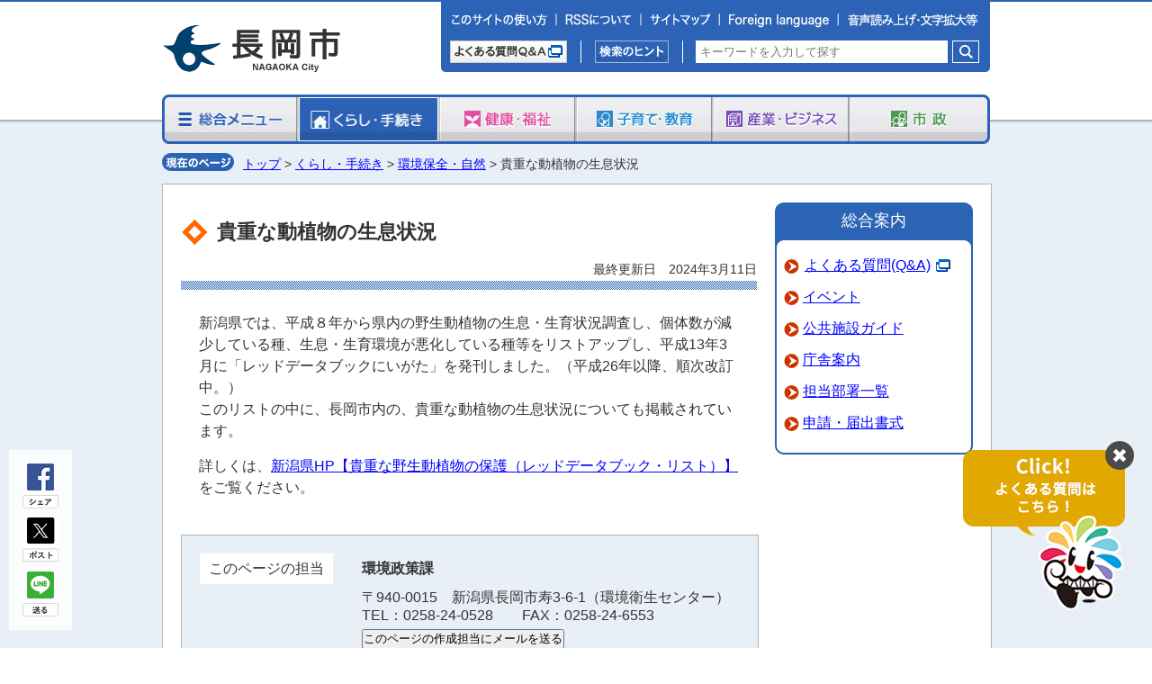

--- FILE ---
content_type: text/html
request_url: http://www.city.nagaoka.niigata.jp.cache.yimg.jp/kurashi/cate09/seisyoku-jyokyo.html
body_size: 28250
content:
<?xml version="1.0" encoding="UTF-8"?>
<!DOCTYPE html PUBLIC "-//W3C//DTD XHTML 1.0 Transitional//EN" "http://www.w3.org/TR/xhtml1/DTD/xhtml1-transitional.dtd">
<html xmlns="http://www.w3.org/1999/xhtml" lang="ja" xml:lang="ja">  
<head>
<!-- Google Tag Manager -->
<script>(function(w,d,s,l,i){w[l]=w[l]||[];w[l].push({'gtm.start':
new Date().getTime(),event:'gtm.js'});var f=d.getElementsByTagName(s)[0],
j=d.createElement(s),dl=l!='dataLayer'?'&l='+l:'';j.async=true;j.src=
'https://www.googletagmanager.com/gtm.js?id='+i+dl;f.parentNode.insertBefore(j,f);
})(window,document,'script','dataLayer','GTM-M4XM7F42');</script>
<!-- End Google Tag Manager -->

<!-- Google tag (gtag.js) -->
<script async src="https://www.googletagmanager.com/gtag/js?id=G-63FJSV0R49"></script>
<script>
  window.dataLayer = window.dataLayer || [];
  function gtag(){dataLayer.push(arguments);}
  gtag('js', new Date());

  gtag('config', 'G-63FJSV0R49');
</script>
<meta http-equiv="Pragma" content="no-cache">
<meta http-equiv="Cache-Control" content="no-cache">
<meta http-equiv="Expires" content="Thu, 01 Dec 1994 16:00:00 GMT"> 
<meta http-equiv="Content-Type" content="text/html; charset=UTF-8" />
<meta http-equiv="Content-Style-Type" content="text/css" />
<meta http-equiv="Content-Script-Type" content="text/javascript" />
<meta http-equiv="X-UA-COMPATIBLE" content="IE=edge">
<meta name="referrer" content="no-referrer-when-downgrade" />
<meta name="viewport" content="width=device-width, initial-scale=1.0, maximum-scale=2.0, user-scalable=yes" />
<meta name="description" content="長岡市ウェブサイト" />
<meta name="keywords" content="新潟県,新潟,長岡市,長岡,Nagaoka,長岡市役所" />
<meta name="ROBOTS" content="index,follow">
<meta property="og:image" content="../../images/og_img.jpg" />
<title>貴重な動植物の生息状況</title>
<link rel="shortcut icon" href="../../images/favicon.ico" />
<link rel="stylesheet" href="../../css/style.css?ver=11.27" type="text/css" charset="utf-8" />
<link rel="stylesheet" href="../../css/smart.css?ver=11.27" type="text/css" charset="utf-8" />
<link rel="stylesheet" href="../../css/asbg.css" type="text/css" charset="utf-8" />
<link rel="stylesheet" href="../../_top/_nachan/nachan.css" type="text/css" />

<script type="text/javascript" src="../../js/jquery-3.5.1.min.js"></script>
<script type="text/javascript" src="../../js/common-j.js"></script>
<script type="text/javascript" src="../../js/fontsize.js?ver=11.27"></script>
<script type="text/javascript" src="../../js/accordion.js?ver=11.27"></script>
<script type="text/javascript" src="../../js/jquery-ui-1.11.4.min.js"></script>

<script src="https://cdn-eas.readspeaker.com/script/13410/webReader/webReader.js?pids=wr&amp;forceAdapter=ioshtml5&amp;disable=translation,lookup" type="text/javascript" id="rs_req_Init"></script>
</head>

<body>
<!-- Google Tag Manager (noscript) -->
<noscript><iframe src="https://www.googletagmanager.com/ns.html?id=GTM-M4XM7F42"
height="0" width="0" style="display:none;visibility:hidden"></iframe></noscript>
<!-- End Google Tag Manager (noscript) -->

<!-- WCVINDEX!../../index_menu.html#new1 -->
<!-- WCVINDEX!../../other/news.html#new2 -->
<!-- WCVINDEX!../index.html#new3 -->
<!-- WCVINDEX!../../rss/feed.rss#rss1 -->
<!-- WCVINDEX!../../rss/feed.rss#rss2 -->

<div id="wrapper">


<!-- PCヘッダーエリア -->
<div id="headerbox" class="hidden_sp">
<!-- WCVPASTE!html!../../_parts/parts-header1.html --><!-- ━━━━━━━━━━━━━━━━━━━━━━━━━ -->
<!-- EXCLUDE_MKNMZ_INDEXING_START -->
<div id="header">
	<h1 class="logo"><!-- WCVIMAGE --><a href="../../index.html"><img src="../../images/nagaoka_city2.gif" width="200" height="52"alt="長岡市公式サイト" /></a></h1>
	<div id="head_r">
		<div class="subnavi2"><!--
--><a href="../../other/use.html" class="opticon opticon001 mobtn"><img src="../../images/optimization/pc_1000.png" alt="このサイトの使い方" /></a><!--
--><a href="../../other/rss.html" class="opticon opticon002 mobtn"><img src="../../images/optimization/pc_1000.png" alt="RSSについて" /></a><!--
--><a href="../../other/sitemap.html" class="opticon opticon003 mobtn"><img src="../../images/optimization/pc_1000.png" alt="サイトマップ" /></a><!--
--><label for="langdisplay" class="opticon opticon014"><img src="../../images/optimization/pc_1000.png" alt="Foreign language" /></label><!--
--><label for="asalldisplay" class="opticon opticon013"><img src="../../images/optimization/pc_1000.png?ver=11.27" alt="音声・閲覧補助" /></label></div>
		<div class="clear"></div>

		<div class="itembox">
			<div class="qabox">
				<a href="http://qa.city.nagaoka.niigata.jp/" target="_blank" class="opticon opticon005 mobtn"><img src="../../images/optimization/pc_1000.png" alt="よくある質問Ｑ＆Ａ" /></a>
			</div>
			<div class="searchbox3">
				<a href="../../other/search.html" class="opticon opticon006 mobtn"><img src="../../images/optimization/pc_1000.png" alt="検索のヒント" /></a>
			</div>
			<div class="searchbox4">
				<div class="l-search">
				<form id="cse-search-box" action="https://www.city.nagaoka.niigata.jp/other/result.html">
					<input type="text" name="q" class="l-search__text" placeholder="キーワードを入力して探す" value="" />
					<button class="l-search__btn"><img src="../../images/btn-gsearch.png" alt="検索"></button>
				</form>
				</div>
			</div>
			<div class="clear"></div>
		</div>
	</div>
	<div class="clear"></div>
</div>

<div id="langcontainer">
	<input type="checkbox" id="langdisplay">
	<div id="langbox">
		<a href="https://honyaku.j-server.com/LUCNAGAOKA/ns/w4/jaen">English</a>
		<a href="https://honyaku.j-server.com/LUCNAGAOKA/ns/w4/jazhb">繁体中文</a>
		<a href="https://honyaku.j-server.com/LUCNAGAOKA/ns/w4/jazh">簡体中文</a>
		<a href="https://honyaku.j-server.com/LUCNAGAOKA/ns/w4/jako">Korean</a>
		<a href="https://honyaku.j-server.com/LUCNAGAOKA/ns/w4/japt">Portugues</a>
		<a href="https://honyaku.j-server.com/LUCNAGAOKA/ns/w4/javi">Tiếng Việt</a>
		<a href="https://translate.google.com/translate?sl=ja&tl=fr&u=https://www.city.nagaoka.niigata.jp/">Français</a>
	</div>
</div>

<div id="ascontainer">
	<input type="checkbox" id="asalldisplay" name="asalldisplay" value="1">
	<div id="asallbox">
		<div class="asbgbtn">
			<span>背景色</span>
			<input type="button" name="asbgbtnstandard" data-bgcolor="standard" value="標準">
			<input type="button" name="asbgbtnblack" data-bgcolor="black" value="黒">
			<input type="button" name="asbgbtnblue" data-bgcolor="blue" value="青">
			<input type="button" name="asbgbtnyellow" data-bgcolor="yellow" value="黄">
		</div>
		<div class="asfsbtn">
			<span>文字サイズ</span>
			<input type="button" name="asfsbtnplus" value="拡大">
			<input type="button" name="asfsbtnzero" value="標準">
		</div>
		<div class="asrsbtn">
			<span>音声読み上げ</span>
			<div id="readspeaker_button1" class="rs_skip rsbtn rs_preserve rswrapped">
			<a href="https://app-eas.readspeaker.com/cgi-bin/rsent?customerid=13410&amp;lang=ja_jp&amp;readid=contentstop,contents,onecontents&amp;url=" title="音声で読み上げる" rel="nofollow" class="rsbtn_play" accesskey="L">
				<span class="rsbtn_left rsimg rspart"><span class="rsbtn_text"><span>読み上げる</span></span></span>
				<span class="rsbtn_right rsimg rsplay rspart"></span>
			</a>
			</div>
		</div>
		<div class="asclosebtn"><label for="asalldisplay">閉じる</label></div>
	</div>
</div>
<!-- EXCLUDE_MKNMZ_INDEXING_END -->
<!-- ━━━━━━━━━━━━━━━━━━━━━━━━━ --><!-- /WCVPASTE -->


<!-- グローバルナビゲーション -->
<div id="gnavi">
<!-- WCVPASTE!html!../../_parts/parts-menu3.html --><!-- ━━━━━━━━━━━━━━━━━━━━━━━━━ -->
<!-- EXCLUDE_MKNMZ_INDEXING_START -->
	<ul id="0"><!--
		--><li kbn="menu"><!-- WCVIMAGE --><a href="../../index_menu.html"><img src="../../images/menu/menu001.jpg" width="152" height="55" alt="総合メニュー" class="btn" /></a></li><!--
		--><li kbn="kurashi"><!-- WCVIMAGE --><a href="../index.html"><img src="../../images/menu/menu002_on.jpg" width="156" height="55" alt="くらし・手続き" /></a></li><!--
		--><li kbn="fukushi"><!-- WCVIMAGE --><a href="../../fukushi/index.html"><img src="../../images/menu/menu003.jpg" width="152" height="55" alt="健康・福祉" class="btn" /></a></li><!--
		--><li kbn="kosodate"><!-- WCVIMAGE --><a href="../../kosodate/index.html"><img src="../../images/menu/menu004.jpg" width="152" height="55" alt="子育て・教育" class="btn" /></a></li><!--
		--><li kbn="sangyou"><!-- WCVIMAGE --><a href="../../sangyou/index.html"><img src="../../images/menu/menu005.jpg" width="152" height="55" alt="産業・ビジネス" class="btn" /></a></li><!--
		--><li kbn="shisei"><!-- WCVIMAGE --><a href="../../shisei/index.html"><img src="../../images/menu/menu006.jpg" width="156" height="55" alt="市政" class="btn" /></a></li><!--
	--></ul>
	<ol id="gnavien" style="display:none;"><!--
		--><li><a href="../../index_menu.html"><img src="../../images/menu/menu001en.jpg" alt="総合メニュー" /></a></li><!--
		--><li><a href="../index.html"><img src="../../images/menu/menu002en.jpg" alt="くらし・手続き" /></a></li><!--
		--><li><a href="../../fukushi/index.html"><img src="../../images/menu/menu003en.jpg" alt="健康・福祉" /></a></li><!--
		--><li><a href="../../kosodate/index.html"><img src="../../images/menu/menu004en.jpg" alt="子育て・教育" /></a></li><!--
		--><li><a href="../../sangyou/index.html"><img src="../../images/menu/menu005en.jpg" alt="産業・ビジネス" /></a></li><!--
		--><li><a href="../../shisei/index.html"><img src="../../images/menu/menu006en.jpg" alt="市政" /></a></li><!--
	--></ol>
<!-- EXCLUDE_MKNMZ_INDEXING_END -->
<!-- ━━━━━━━━━━━━━━━━━━━━━━━━━ --><!-- /WCVPASTE -->
</div>
<!-- //グローバルナビゲーション -->
</div>
<!-- //PCヘッダーエリア -->


<!-- SPヘッダーエリア -->
<div id="spheaderbox" class="hidden_pc">
<!-- WCVPASTE!html!../../_parts/parts-header2.html --><!-- ━━━━━━━━━━━━━━━━━━━━━━━━━ -->
<!-- EXCLUDE_MKNMZ_INDEXING_START -->
<div id="spheader">

	<div>
		<h1 class="logo"><!-- WCVIMAGE --><a href="../../index.html"><img src="../../images/sp/sp_nagaokacity2.png"alt="長岡市公式サイト" /></a></h1>
		<div id="menu_btn">
			<!-- WCVIMAGE --><img src="../../images/sp/sp_supportbtn.png" alt="音声・閲覧補助" id="sp_menu_support" />
			<!-- WCVIMAGE --><img src="../../images/sp/sp_menubtn.png?ver=11.27" alt="menu" id="sp_menu" />
		</div>
		<br class="clear" />
	</div>

	<div id="spmenu_support">
		<div id="spgnavi_support">
			<div class="asbgbtn">
				<span>背景色</span>
				<input type="button" name="asbgbtnstandard" data-bgcolor="standard" value="標準">
				<input type="button" name="asbgbtnblack" data-bgcolor="black" value="黒">
				<input type="button" name="asbgbtnblue" data-bgcolor="blue" value="青">
				<input type="button" name="asbgbtnyellow" data-bgcolor="yellow" value="黄">
			</div>
			<div class="asfsbtn">
				<span>文字サイズ</span>
				<input type="button" name="asfsbtnplus" value="拡大">
				<input type="button" name="asfsbtnzero" value="標準">
			</div>
			<div class="asrsbtn">
				<span>音声読み上げ</span>
				<div id="readspeaker_button2" class="rs_skip rsbtn rs_preserve rswrapped">
				<a href="https://app-eas.readspeaker.com/cgi-bin/rsent?customerid=13410&amp;lang=ja_jp&amp;readid=contentstop,contents,onecontents&amp;url=" title="音声で読み上げる" rel="nofollow" class="rsbtn_play" accesskey="L2">
					<span class="rsbtn_left rsimg rspart"><span class="rsbtn_text"><span>読み上げる</span></span></span>
					<span class="rsbtn_right rsimg rsplay rspart"></span>
				</a>
				</div>
			</div>
		</div>
	</div>

	<div id="spmenu">
		<div id="spgnavi">
			<ul>
				<li class="left"><p><a href="../../index_menu.html"><span class="opticon menu1 opticonmenu"></span>総合メニュー</a></p></li>
				<li class="right"><p><a href="../index.html"><span class="opticon menu2 opticonmenu"></span>くらし・手続き</a></p></li>
				<li class="left"><p><a href="../../fukushi/index.html"><span class="opticon menu3 opticonmenu"></span>健康・福祉</a></p></li>
				<li class="right"><p><a href="../../kosodate/index.html"><span class="opticon menu4 opticonmenu"></span>子育て・教育</a></p></li>
				<li class="left"><p><a href="../../sangyou/index.html"><span class="opticon menu6 opticonmenu"></span>産業・ビジネス</a></p></li>
				<li class="right"><p><a href="../../shisei/index.html"><span class="opticon menu7 opticonmenu"></span>市政</a></p></li>
			</ul>
			<br class="clear" />
		</div>

		<div id="spgnaviqa">
			<div class="qaleft">
				<a href="../../event/index.html" class="opticon opticonsp404"><img src="../../images/optimization/sp_1000.png" alt="イベントカレンダー"></a>
			</div>
			<div class="qaright">
				<a href="../../fukushi/cate01/isya.html" class="opticon opticonsp405"><img src="../../images/optimization/sp_1000.png" alt="急患診療"></a>
			</div>
			<div class="clear"></div>
			<div class="qaleft">
				<a href="http://qa.city.nagaoka.niigata.jp/" target="_blank" class="opticon opticonsp402"><img src="../../images/optimization/sp_1000.png" alt="よくある質問Q&A"></a>
			</div>
			<div class="qaright">
				<label for="langdisplaysp" class="opticon opticonsp406"><img src="../../images/optimization/sp_1000.png" alt="Foreign language"></label>
			</div>
			<div class="clear"></div>
			<div id="langcontainersp">
				<input type="checkbox" id="langdisplaysp">
				<div id="langboxsp">
					<a href="https://honyaku.j-server.com/LUCNAGAOKA/ns/w4/jaen">English</a>
					<a href="https://honyaku.j-server.com/LUCNAGAOKA/ns/w4/jazhb">繁体中文</a>
					<a href="https://honyaku.j-server.com/LUCNAGAOKA/ns/w4/jazh">簡体中文</a>
					<a href="https://honyaku.j-server.com/LUCNAGAOKA/ns/w4/jako">Korean</a>
					<a href="https://honyaku.j-server.com/LUCNAGAOKA/ns/w4/japt">Portugues</a>
					<a href="https://honyaku.j-server.com/LUCNAGAOKA/ns/w4/javi">Tiếng Việt</a>
					<a href="https://translate.google.com/translate?sl=ja&tl=fr&u=https://www.city.nagaoka.niigata.jp/">Français</a>
				</div>
			</div>
		</div>
	</div>


	<div class="itembox">
		<div class="searchbox4">
				<div class="l-search">
				<form id="cse-search-box-sp" action="https://www.city.nagaoka.niigata.jp/other/result.html">
					<input type="text" name="q" class="l-search__text" placeholder="キーワードを入力して探す" value="" />
					<button class="l-search__btn opticon opticonsp1000"><img src="../../images/optimization/sp_1000.png" alt="検索"></button>
				</form>
				</div>
		</div>
	</div>

</div>

<div class="snsareasp">
<ul><li class="sns_fb"><div>シェア</div></li><li class="sns_tw"><div>ポスト</div></li><li class="sns_ln"><div>送る</div></li></ul>
<div class="clear"></div>
</div>

<!-- EXCLUDE_MKNMZ_INDEXING_END -->
<!-- ━━━━━━━━━━━━━━━━━━━━━━━━━ --><!-- /WCVPASTE -->
</div>
<!-- //SPヘッダーエリア -->









<!-- メインエリア -->
<div id="contwrap">

<!-- WCVPASTE!html!../../parts-slidemenu_sub.html --><!-- ━━━━━━━━━━━━━━━━━━━━━━━━━ -->
<!-- ━━━━━━━━━━━━━━━━━━━━━━━━━ --><!-- /WCVPASTE -->


	<div id="container2">
		<div class="pankuzubox hidden_sp"><p><img src="../../images/pankuzu.gif" alt="" /><!-- WCVCRUMBS!&gt;!nagaoka --><a href="../../index.html">トップ</a> &gt; <a href="../">くらし・手続き</a> &gt; <a href="./">環境保全・自然</a> &gt; 貴重な動植物の生息状況<!-- /WCVCRUMBS --></p></div>
		<div class="pankuzubox hidden_pc"><p><img src="../../images/sp/pankuzu.png" alt="" /><!-- WCVCRUMBS!&gt;!nagaoka --><a href="../../index.html">トップ</a> &gt; <a href="../">くらし・手続き</a> &gt; <a href="./">環境保全・自然</a> &gt; 貴重な動植物の生息状況<!-- /WCVCRUMBS --></p></div>

<!--===== 2カラム：コンテンツエリア start ===============-->
		<div id="contentsarea2cal">

		<!-- メインコンテンツ -->
		<div id="contents">

		<div class="titlebox">
			<h2><!-- WCVTITLE -->貴重な動植物の生息状況<!-- /WCVTITLE --></h2>
			<p><!-- WCVTEXT -->最終更新日　2024年3月11日<!-- /WCVTEXT --></p>
		</div>

		<div class="layout1">
<!-- WCVTABLE!../../_rows/template.rows -->
<!-- WCVROW!text1!14277736720 -->
<div class="txt1"><p><!-- WCVTEXT -->新潟県では、平成８年から県内の野生動植物の生息・生育状況調査し、個体数が減少している種、生息・生育環境が悪化している種等をリストアップし、平成13年3月に「レッドデータブックにいがた」を発刊しました。（平成26年以降、順次改訂中。）　<br />
このリストの中に、長岡市内の、貴重な動植物の生息状況についても掲載されています。<!-- /WCVTEXT --></p></div>
<!-- /WCVROW -->
<!-- WCVROW!text1!14277736721 -->
<div class="txt1"><p><!-- WCVTEXT -->詳しくは、<a href="http://www.pref.niigata.lg.jp/kankyokikaku/1356792541863.html" target="_blank">新潟県HP【貴重な野生動植物の保護（レッドデータブック・リスト）】</a>をご覧ください。<!-- /WCVTEXT --></p></div>
<!-- /WCVROW -->
<!-- /WCVTABLE -->
		</div>


		<div class="tantouwaku">
			<div class="tantoubox">
				<div class="tantouttl"><p>このページの担当</p></div>
				<div class="tantoulist">
				<dl>
<!-- WCVTABLE!../../_rows/toiawase.rows -->
<!-- WCVROW!contactC3071!99001 -->
<dt class="C3071"><!-- WCVTEXT -->環境政策課<!-- /WCVTEXT --></dt>
<dd><!-- WCVTEXT -->〒940-0015　新潟県長岡市寿3-6-1（環境衛生センター）<br />
TEL：0258-24-0528　　FAX：0258-24-6553<!-- /WCVTEXT -->
<button class="contact_btn" data-cid="C3071">このページの作成担当にメールを送る</button></dd>
<!-- /WCVROW -->
<!-- /WCVTABLE -->
				</dl>
				</div>
			</div>
		</div>

		</div>
		<!-- //メインコンテンツ -->


	<!-- 右メニュー -->
	<div id="contentsright">
<!-- WCVPASTE!html!../../_parts/parts-rightmenu2.html --><!-- ━━━━━━━━━━━━━━━━━━━━━━━━━ -->
<div class="snsareasp hidden_pc">
<ul><li class="sns_fb"><div>シェア</div></li><li class="sns_tw"><div>ポスト</div></li><li class="sns_ln"><div>送る</div></li></ul>
<div class="clear"></div>
</div>
<!-- ━━━━━━━━━━━━━━━━━━━━━━━━━ --><!-- /WCVPASTE -->

<!-- WCVPASTE!html!../../_parts/parts-rightmenu1.html --><!-- ━━━━━━━━━━━━━━━━━━━━━━━━━ -->
<!-- EXCLUDE_MKNMZ_INDEXING_START -->
	<div class="subinfobox">
		<div class="subinfohead"><p>総合案内</p></div>
		<div class="subinfolist">
		<ul>
			<li><!-- WCVTEXT --><a href="http://qa.city.nagaoka.niigata.jp/" target="_blank" class="newwin">よくある質問(Q&amp;A)</a><!-- /WCVTEXT --></li>
			<li><!-- WCVTEXT --><a href="../../event/index.html">イベント</a><!-- /WCVTEXT --></li>
			<li><!-- WCVTEXT --><a href="../../shisetsu/index.html">公共施設ガイド</a><!-- /WCVTEXT --></li>
			<li><!-- WCVTEXT --><a href="../../shisei/cate05/annai.html">庁舎案内</a><!-- /WCVTEXT --></li>
			<li><!-- WCVTEXT --><a href="../../shisei/cate05/itiran.html">担当部署一覧</a><!-- /WCVTEXT --></li>
			<li><!-- WCVTEXT --><a href="../../download/index.html">申請・届出書式</a><!-- /WCVTEXT --></li>
			<div class="clear"></div>
		</ul>
		</div>

	</div>
<!-- EXCLUDE_MKNMZ_INDEXING_END -->
<!-- ━━━━━━━━━━━━━━━━━━━━━━━━━ --><!-- /WCVPASTE -->
	</div>
	<!-- //右メニュー -->

	<div class="clear"></div>
	</div>
<!--===== 2カラム：コンテンツエリア end ===============-->

</div><!--===== //container2 end ===============-->

<div id="enquetearea">
<!-- WCVPASTE!html!../../_parts/parts-enquet.html --><!-- ━━━━━━━━━━━━━━━━━━━━━━━━━ -->
<!-- EXCLUDE_MKNMZ_INDEXING_START -->
<div id="enquetebox">
<div id="enquetettl"><h4><strong>このページに関するアンケート</strong></h4></div>
<div class="qa_area">
<form action="/cgi-bin/enquete/enq.cgi" method="post" name="commonform" id="commonform" onsubmit="return enq_submit()">
<dl>
<dt>質問：このページの情報は役に立ちましたか。</dt>
<dd><fieldset><legend>情報の内容</legend>
<input type="radio" name="enq1" value="役に立った" id="enq1_1" /><label for="enq1_1">役に立った</label>　<input type="radio" name="enq1" value="役に立たなかった" id="enq1_2" /><label for="enq1_2">役に立たなかった</label>　<input type="radio" name="enq1" value="どちらともいえない" id="enq1_3" /><label for="enq1_3">どちらともいえない</label>
</fieldset></dd>
<dt>質問：このページは見つけやすかったですか。</dt>
<dd><fieldset><legend>見つけやすさ</legend>
<input type="radio" name="enq2" value="見つけやすかった" id="enq2_1" /><label for="enq2_1">見つけやすかった</label>　<input type="radio" name="enq2" value="見つけにくかった" id="enq2_2" /><label for="enq2_2">見つけにくかった</label>　<input type="radio" name="enq2" value="どちらともいえない" id="enq2_3" /><label for="enq2_3">どちらともいえない</label>
</fieldset></dd>
<dt>質問：このページはどのようにしてたどり着きましたか。</dt>
<dd><fieldset><legend>たどり着き</legend>
<input type="radio" name="enq3" value="トップページから順に" id="enq3_1" /><label for="enq3_1">トップページから順に</label>　<input type="radio" name="enq3" value="サイト内検索" id="enq3_2" /><label for="enq3_2">サイト内検索</label>　<input type="radio" name="enq3" value="検索エンジン" id="enq3_3" /><label for="enq3_3">検索エンジン</label>　<input type="radio" name="enq3" value="その他" id="enq3_4" /><label for="enq3_4">その他</label>
</fieldset></dd>
<dt>質問：長岡市ホームページはどれくらいの頻度でご覧になりますか。</dt>
<dd><fieldset><legend>頻度</legend>
<input type="radio" name="enq4" value="はじめて" id="enq4_1" /><label for="enq4_1">はじめて</label>　<input type="radio" name="enq4" value="ときどき" id="enq4_2" /><label for="enq4_2">ときどき</label>　<input type="radio" name="enq4" value="いつも" id="enq4_3" /><label for="enq4_3">いつも</label>
</fieldset></dd>
</dl>
<input type="hidden" id="enq_info1" name="info1" value="" />
<input type="hidden" id="enq_info2" name="info2" value="" />
<input type="hidden" id="enq_info3" name="info3" value="" />
<input type="hidden" id="enq_info4" name="info4" value="" />
<input type="hidden" name="iken" value="">
<div class="submitbox"><input type="image" src="../../images/btn_submit.jpg" name="submit" alt="送信" value="" /></div>
</form>
</div>
</div>
<!-- EXCLUDE_MKNMZ_INDEXING_END -->
<!-- ━━━━━━━━━━━━━━━━━━━━━━━━━ --><!-- /WCVPASTE -->
</div>

<div id="bannerarea">
<!-- WCVPASTE!html!../../_parts/parts-banner3.html --><!-- ━━━━━━━━━━━━━━━━━━━━━━━━━ -->
<!-- ━━━━━━━━━━━━━━━━━━━━━━━━━ --><!-- /WCVPASTE -->
</div>

<div id="footitem">
<!-- WCVPASTE!html!../../_parts/parts-footer1.html --><!-- ━━━━━━━━━━━━━━━━━━━━━━━━━ -->
<!-- EXCLUDE_MKNMZ_INDEXING_START -->
	<div id="toTop" class="backtop"><p><a href="#wrapper">ページトップに戻る</a></p></div>
	<div class="footindex"><p><!-- WCVTEXT --><a href="../../other/accessibility.html">アクセシビリティ</a>&nbsp;｜&nbsp;<a href="../../other/privacy.html">個人情報の取り扱い</a>&nbsp;｜&nbsp;<a href="../../other/menseki.html">免責事項</a>&nbsp;｜&nbsp;<a href="../../other/toiawase.html">お問い合わせ</a><!-- /WCVTEXT --></p></div>

<!-- EXCLUDE_MKNMZ_INDEXING_END -->
<!-- ━━━━━━━━━━━━━━━━━━━━━━━━━ --><!-- /WCVPASTE -->
</div>

</div><!--===== //メインエリア contwrap end ===============-->








<!-- フッターエリア -->
<div id="footerarea">
<!-- WCVPASTE!html!../../_parts/parts-footer2.html --><!-- ━━━━━━━━━━━━━━━━━━━━━━━━━ -->
<!-- EXCLUDE_MKNMZ_INDEXING_START -->
<div id="footer">
	<div class="footerinforight">
<!-- WCVTEXT --><span>長岡市役所総合窓口（アオーレ長岡東棟1階）</span><br />
平日：午前8時30分～午後5時15分／土・祝：午前9時～午後5時<br />
休業日：日曜日・年末年始<br />
※日曜日と祝日が重なる場合は、お休みとなります。<br />
※<a href="../../shisei/cate05/ao-re/reception-status.html">総合窓口の待ち人数はこちらから確認できます。</a><br />
<span>上記以外の担当部署</span><br />
平日　　午前8時30分～午後5時15分<br />
※部署、施設によっては、開庁・開館の日・時間が異なるところがあります。<!-- /WCVTEXT -->
	</div>
	<div class="footerinfoleft">
	<img src="../../images/img_footid.gif" width="180" height="45" alt="長岡市役所" /><br />
	<address>〒940-8501　新潟県長岡市大手通1丁目4番地10　<a href="../../shisei/cate05/ao-re/access.html" class="opticon opticoncm000"><img src="../../images/optimization/pc_1000.png" alt="アクセス" /></a><br />
	電話：0258-35-1122（代表）　FAX：0258-39-2275（代表）<br />
	法人番号：7000020152021（<a href="../../shisei/cate01/my-number.html#10">法人番号について</a>）<br />
	［<a href="../cate02/invoice-number.html">適格請求書発行事業者登録番号はこちら</a>］</address>
	<p class="copyright">Copyright &copy; 2006 Nagaoka City. All Rights Reserved.</p>
	</div>
	<br class="clear" />
	</div>
</div>
<!-- EXCLUDE_MKNMZ_INDEXING_END -->
<!-- ━━━━━━━━━━━━━━━━━━━━━━━━━ --><!-- /WCVPASTE -->
</div><!-- //フッターエリア footerarea end ===============-->


</div><!--===== //全体 wrapper end ===============-->

<!-- WCVPASTE!html!../../_parts/parts-slashbody.html --><!-- ━━━━━━━━━━━━━━━━━━━━━━━━━ -->
<div id="snsarea" class="hidden_sp">
<ul><li class="sns_fb">Facebook</li><li class="sns_tw">X</li><li class="sns_ln">LINE</li></ul>
</div>
<!-- ━━━━━━━━━━━━━━━━━━━━━━━━━ --><!-- /WCVPASTE -->

<!-- WCVPASTE!html!../../_parts/parts-nachan.html --><!-- ━━━━━━━━━━━━━━━━━━━━━━━━━ -->
<div id="nachanClick">
<div id="nachanOpenWrap">
<img src="../../_top/_nachan/image/close.png" class="nachanClose" alt="「閉じる」の画像">
<button type="button" class="nachanLink">開く</button>
</div>
<div id="nachanCloseWrap">
<img src="../../_top/_nachan/image/open.png" class="nachanOpen" alt="「開く」の画像">
</div>
</div>
<script type="text/javascript" src="../../_top/_nachan/nachan.js"></script>
<!-- ━━━━━━━━━━━━━━━━━━━━━━━━━ --><!-- /WCVPASTE -->

</body>

</html>

--- FILE ---
content_type: application/javascript
request_url: http://www.city.nagaoka.niigata.jp.cache.yimg.jp/js/common-j.js
body_size: 7978
content:
//jquery対応用javascript
var ua = navigator.userAgent.toLowerCase();


// 以下2013.6.12
var portraitWidth,landscapeWidth;
$(window).bind("load resize", function(){
	if (ua.indexOf("iphone") > -1 || (ua.indexOf("android") > -1 && ua.indexOf("mobile") > -1)) {
		$("html").css("zoom" , $(window).width()/640);
	}
}).trigger("resize");



$(function() {
	//2013.5.31 タブメニュー対応
	if($("#ui-tab").length > 0){
		$("#ui-tab > ul").tabs();
	}
	// ページトップへスクロールする
	$("#toTop a").click(function(){
		$('html,body').animate({ scrollTop: $($(this).attr("href")).offset().top }, 'slow','swing');
		return false;
	})

	// 防災RSS読込
	var objs = $("#bousaiRSS");
	var objs_sp = $("#bousaiRSSsp");
	if (objs.length > 0 && objs_sp.length > 0) {
/*
		// 防災リニューアルに伴いコメント
		var p = location.search;
		if(p.match(/.*TLANG=([a-zA-Z]+)\&/)){
			var lng = RegExp.$1;
			var msg = "";
			switch(lng){
				case "en":
					//英語
					msg = "";
					break;
				case "zhb":
					//繁体中文
					msg = "";
					break;
				case "zh":
					//簡体中文
					msg = "";
					break;
				case "ko":
					//Korean
					msg = "";
					break;
				case "pt":
					//Portugues
					msg = "";
					break;
			}
			objs.html(msg);
			objs_sp.html(msg);
		} else {

			$.ajax({
				url: "./bo_rss.php",
				async:true,
				timeout:30000,
				cache: false,
				success:function(r){
					var sbo = $(r).text();
					if(sbo == "現在、災害は発生していません") {
						sbo = "<span style=\"font-size:80%;\">" + sbo + "</span>";
					}
					objs.html(sbo);
					objs_sp.html(sbo);
				}
			});
		}
*/
		// PCの内容を表示
		objs_sp.html(objs.html());
	}

	//SNS連携ボタン
	var pageurl = location.href;
	var pagetitlebase = jQuery("title").text();
	var pagetitle1 = "[長岡市役所]" + pagetitlebase;
	var pagetitle2 = encodeURIComponent("[長岡市役所]" + pagetitlebase);
	var pagetitle = pagetitle1;
	if(ua.match(/(msie|MSIE)/) || ua.match(/(T|t)rident/) ) {
		// IEはエンコードしたものを。
		pagetitle = pagetitle2;
	}

	$("li.sns_tw").on("click", function(event){
		location.href = "https://twitter.com/share?url=" + pageurl + "&text=" + pagetitle;
		return false;
	});
	$("li.sns_fb").on("click", function(event){
		location.href = "https://www.facebook.com/sharer/sharer.php?u=" + pageurl;
		return false;
	});
	$("li.sns_ln").on("click", function(event){
		location.href = "http://line.me/R/msg/text/?" + pagetitle + "　" + pageurl;
		return false;
	});
/*
	$(window).scroll(function () {
		var tval = $("#snsarea").css("top");
		if ($(window).scrollTop() < 130 && tval != "135px") {
			setTimeout(function(){$("#snsarea").animate( {top:"135px"},{duration:30,queue:false});},1);
		} else if ($(window).scrollTop() >= 135 && tval != "20px") {
			setTimeout(function(){$("#snsarea").animate({ top: '20px' }, {duration:30,queue:false});},1);
		}
	});
*/
});



//2013.5.31 アコーディオン対応
$(document).ready(function(){
  //acordion_treeを一旦非表示に
  $(".acordion_tree").css("display","none");
  //triggerをクリックすると以下を実行
  $(".trigger").click(function(){
    //もしもクリックしたtriggerの直後の.acordion_treeが非表示なら
    if($("+.acordion_tree",this).css("display")=="none"){
         //classにactiveを追加
         $(this).addClass("active");
         //直後のacordion_treeをスライドダウン
         $("+.acordion_tree",this).slideDown("normal");
  }else{
    //classからactiveを削除
    $(this).removeClass("active");
    //クリックしたtriggerの直後の.acordion_treeが表示されていればスライドアップ
    $("+.acordion_tree",this).slideUp("normal");
  }
  });
});



function JumpKouhouBlog() {
	var obj = document.blogForm.selKouhouBlog;
	var strlink = obj.options[obj.selectedIndex].value;
	location.href = strlink;
}



//マウスオーバー対応
function initRollovers() {
	if (!document.getElementById) return
	
	var aPreLoad = new Array();
	var sTempSrc;
	var aImages = document.getElementsByTagName('img');

	for (var i = 0; i < aImages.length; i++) {		
		if (aImages[i].className == 'btn') {
			var src = aImages[i].getAttribute('src');
			var ftype = src.substring(src.lastIndexOf('.'), src.length);
			var hsrc = src.replace(ftype, '_on'+ftype);

			aImages[i].setAttribute('hsrc', hsrc);
			
			aPreLoad[i] = new Image();
			aPreLoad[i].src = hsrc;
			
			aImages[i].onmouseover = function() {
				sTempSrc = this.getAttribute('src');
				this.setAttribute('src', this.getAttribute('hsrc'));
			}	
			
			aImages[i].onmouseout = function() {
				if (!sTempSrc) sTempSrc = this.getAttribute('src').replace('_on'+ftype, ftype);
				this.setAttribute('src', sTempSrc);
			}
		}
	}
}

try{
	window.addEventListener("load",initRollovers,false);
}catch(e){
	window.attachEvent("onload",initRollovers);
}

//2014.6.29 アンケート機能

function enq_submit() {
	var title = "";
	var tantou = "";
	var objs;

	if(window.confirm('アンケートを送信します。よろしいですか？')){
		$("#enq_info1").val(location.href);
		//タイトル
		objs = $("h2");
		if (objs.length > 0) {
			title = $(objs[0]).text();
		}
		//タイトル
		objs = $(".tantoubox .tantoulist dt");
		if (objs.length > 0) {
			tantou = $(objs[0]).text();
		}
		$("#enq_info2").val(title);
		$("#enq_info3").val(tantou);
	
		return true;

	} else {
		return false;

	}
}

function erase(obj) {
	if ($(obj).text() == 'また、暗号化に対応していないため、こちらの欄には個人情報などを記入しないでください。') {
		$(obj).text('');
	}
}


$(function(){
	var tg = $("div.ui-tab-box").closest("div:not(.ui-tab-box)");
	tg = $(tg);
	var tg_ul = $("ul.tab_menufb",tg);
	tg_ul.delegate("li","click",function(){
		$("li.ui-tabs-selected",tg_ul).removeClass("ui-tabs-selected");
		$(this).addClass("ui-tabs-selected");
		var idx = $("li",tg_ul).index(this);
		$("div.tab_content",tg).hide();
		var tg_cont = $("div.tab_content",tg).get(idx);
		$(tg_cont).show();
	});
	$("li:first-child",tg_ul).trigger("click");
});

$(function(){
	var tg = $("div.ui-tab-box-sns").closest("div:not(.ui-tab-box-sns)");
	tg = $(tg);
	var tg_ul = $("ul.tab_menusns",tg);
	tg_ul.delegate("li","click",function(){
		$("li.ui-tabs-selected",tg_ul).removeClass("ui-tabs-selected");
		$(this).addClass("ui-tabs-selected");
		var idx = $("li",tg_ul).index(this);
		$("div.tab_content",tg).hide();
		var tg_cont = $("div.tab_content",tg).get(idx);
		$(tg_cont).show();
	});
	$("li:first-child",tg_ul).trigger("click");
});

$(function(){
	var tg = $("div.ui-tab-box-cate").closest("div:not(.ui-tab-box-cate)");
	tg = $(tg);
	var tg_ul = $("ul.tab_menucate",tg);
	tg_ul.delegate("li","click",function(){
		$("li.ui-tabs-selected",tg_ul).removeClass("ui-tabs-selected");
		$(this).addClass("ui-tabs-selected");
		var idx = $("li",tg_ul).index(this);
		$("div.tab_content",tg).hide();
		var tg_cont = $("div.tab_content",tg).get(idx);
		$(tg_cont).show();
	});
	$("li:first-child",tg_ul).trigger("click");
});

/* お問い合わせフォーム */
$(document).ready(function () {
	$('button.contact_btn').click(function () {
		$('#contact').remove();

		let f = document.createElement('form');
		f.id = 'contact';
		f.method = 'post';
		f.action = '/poiuytrewq/poiuytrewq.php';
		f.target = '_blank';
		f.innerHTML = '<input type="hidden" name="contact_id" value="' + $(this).data("cid") + '">' +
			'<input type="hidden" name="contact_title" value="' + document.title + '">' +
			'<input type="hidden" name="contact_url" value="' + document.URL + '">';
		document.body.append(f);
		f.submit();
	});
});